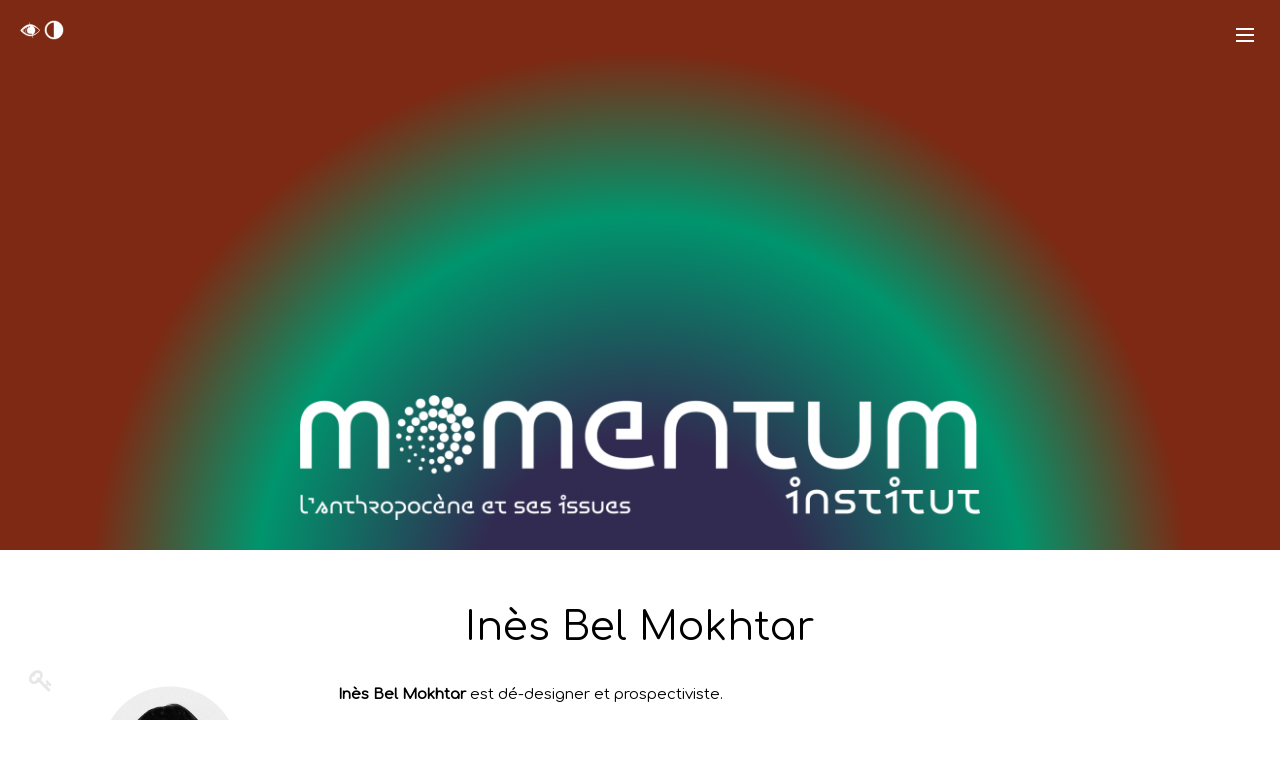

--- FILE ---
content_type: text/html; charset=UTF-8
request_url: https://institutmomentum.org/auteur/ines-bel-mokhtar
body_size: 6352
content:
<!DOCTYPE html>
	<html lang="fr" itemscope itemtype="http://schema.org/WebPage">
	<head>
		
		<meta charset="utf-8">

		<title>auteur - Inès Bel Mokhtar - Institut Momentum</title>
		<meta name="description" content="						Inès Bel Mokhtar						 est dé-designer et prospectiviste.&amp;amp;nbsp;


	Pré-doctorante au sein du groupe de recherches 			Territoires			 de l’ensadlab, le laboratoire de l’école des Arts décoratifs – PSL et chargée de recherches au sein de l'agence 			SOL architecture			. Sa thèse à la croisée du biorégionalisme et de la redirection écologique s'interroge sur le potentiel émancipateur de ce nouveau rapport territorial face aux oppressions systémiques des quartiers populaires de Saint-Denis (93). Elle est aussi co-fondatrice avec Juliette Clapson et Alexandra Lenartowicz du studio de dé-design 			terres à Terre			 travaillant en immersion pour la reconfiguration écologique des territoires.			&amp;amp;nbsp;Elle a étudié les arts plastiques à l'Université Paris 8 à Saint-Denis puis s'est formée à l'école Duperré en tant que styliste, avant d'intégrer l'Ecole nationale supérieure des arts décoratifs de Paris en design textile couleurs et matières dont elle est diplômée en juin 2022. Au cours de sa quatrième année dans cette école, elle a soutenu un mémoire de recherche intitulé&amp;amp;nbsp;							Les Mélancoliques du futur							, sous la direction de Stéphane Degoutin, artiste et chercheur.
">
		<meta name="robots" content="index, follow">

		<meta name="viewport" content="width=device-width, initial-scale=1">

		<meta property="og:title" content="auteur - Inès Bel Mokhtar - Institut Momentum">
		<meta property="og:type" content="website">

					<meta property="og:url" content="https://institutmomentum.org/auteur/ines-bel-mokhtar">
			<link rel="canonical" href="https://institutmomentum.org/auteur/ines-bel-mokhtar">
		
				
		<link rel="alternate" type="application/rss+xml" title="Institut Momentum RSS" href="https://institutmomentum.org/rss.xml">
		<meta property="og:description" content="						Inès Bel Mokhtar						 est dé-designer et prospectiviste.&amp;amp;nbsp;


	Pré-doctorante au sein du groupe de recherches 			Territoires			 de l’ensadlab, le laboratoire de l’école des Arts décoratifs – PSL et chargée de recherches au sein de l'agence 			SOL architecture			. Sa thèse à la croisée du biorégionalisme et de la redirection écologique s'interroge sur le potentiel émancipateur de ce nouveau rapport territorial face aux oppressions systémiques des quartiers populaires de Saint-Denis (93). Elle est aussi co-fondatrice avec Juliette Clapson et Alexandra Lenartowicz du studio de dé-design 			terres à Terre			 travaillant en immersion pour la reconfiguration écologique des territoires.			&amp;amp;nbsp;Elle a étudié les arts plastiques à l'Université Paris 8 à Saint-Denis puis s'est formée à l'école Duperré en tant que styliste, avant d'intégrer l'Ecole nationale supérieure des arts décoratifs de Paris en design textile couleurs et matières dont elle est diplômée en juin 2022. Au cours de sa quatrième année dans cette école, elle a soutenu un mémoire de recherche intitulé&amp;amp;nbsp;							Les Mélancoliques du futur							, sous la direction de Stéphane Degoutin, artiste et chercheur.
">
		<meta property="og:image" content="https://institutmomentum.org/media/resize/personnes/ines-bm-200x142.png?zoom=media/personnes/ines-bm-1518x1080.png&1735580991">
		<meta property="article:published_time" content="2022-08-08T18:48:58+0200">

		
		
		
				<link rel="stylesheet" href="/theme/institutmomentm/style.min.css?20220602">	
		
		<link rel="stylesheet" href="https://institutmomentum.org/theme/institutmomentm/icons.min.css">
		<link rel="shortcut icon" type="image/x-icon" href="/image_navigateur_2.svg">
				<script src="//ajax.googleapis.com/ajax/libs/jquery/3.3.1/jquery.min.js"></script>
		
				<script src="/api/lucide.init.min.js?20220602"></script>
		
		
		
		<script>
			
					


			// Variables
			id = "6";
			state = "active";
			title = "Inès Bel Mokhtar";
			permalink = "auteur";
			type = "page";
			tpl = "auteur";
			tag = "ines-bel-mokhtar";
			path = "/";
			theme = "institutmomentm";
			media_dir = "media";
			date_update = "2025-09-18 12:30:33";
			lang_alt = "en";			sitename = "Institut Momentum";			bt_login = true;			bt_edit = true;												
		</script>

	</head>
	<body>
	

<header id='headerPage' role='banner' class="no-print relative mod bg-home">
	
	<script defer data-domain="institutmomentum.org" src="https://plausible.io/js/script.js"></script>

	<div class='mod center absolute' id='div-accessibilite'>
		<nav role="navigation" aria-label="Accès rapide" class='inbl pbm' id='nav-acces-rapide'>
			<a href="#main" class="acces-rapide" title='accès rapide'>
				<svg xmlns="http://www.w3.org/2000/svg" xml:space="preserve" x="0" y="0" version="1.1" viewBox="0 0 50 50" class='svg-header'>
					<path d="m20.03 13.83 5.84 25.11" class="st0"/>
					<circle cx="25.99" cy="26.03" r="7.89"/>
					<path d="M48.42 24.57c.43.47.64 1.14.53 1.76-.04.31-.16.62-.34.87-.18.27-.4.45-.6.67-.81.84-1.62 1.67-2.48 2.46-1.7 1.6-3.48 3.11-5.4 4.47-1.91 1.36-3.96 2.58-6.18 3.48-2.21.91-4.59 1.49-7.03 1.62-1.21.09-2.45.02-3.66-.13s-2.41-.4-3.57-.74c-1.17-.33-2.31-.75-3.42-1.24a29.59 29.59 0 0 1-3.23-1.63c-2.09-1.19-4.05-2.59-5.9-4.11-.92-.76-1.81-1.56-2.68-2.39a42.41 42.41 0 0 1-2.51-2.63v-2c.76-.96 1.49-1.77 2.28-2.61.78-.83 1.6-1.62 2.43-2.4 1.68-1.55 3.46-3.01 5.4-4.28.97-.63 1.97-1.24 3.01-1.76 1.04-.53 2.12-1.02 3.24-1.41.55-.21 1.13-.37 1.7-.55.58-.15 1.15-.3 1.75-.4 1.18-.24 2.38-.37 3.59-.39 2.42-.02 4.83.39 7.04 1.18 2.22.8 4.25 1.93 6.13 3.21 1.88 1.29 3.61 2.72 5.24 4.23a66.9 66.9 0 0 1 4.66 4.72zm-.29.27c-3.03-3.15-6.69-5.73-10.61-7.45-.97-.44-1.98-.81-2.97-1.13-.5-.15-1-.31-1.51-.44l-1.51-.34c-2.02-.4-4.03-.5-6-.38-3.95.31-7.8 1.85-11.38 3.97a41.199 41.199 0 0 0-7.52 5.73c-.76.72-1.52 1.51-2.17 2.25v-2c.64.82 1.41 1.69 2.18 2.49.78.81 1.58 1.6 2.42 2.35 1.67 1.51 3.45 2.88 5.34 4.08 3.76 2.37 8.06 4.04 12.47 3.98 4.41-.01 8.83-1.54 12.79-3.84.49-.29.98-.6 1.47-.9l1.43-.97c.92-.69 1.84-1.39 2.7-2.16.87-.76 1.7-1.56 2.5-2.4.19-.21.41-.42.55-.63.15-.22.24-.48.27-.73.09-.56-.09-1.1-.45-1.48z"/>
					<path d="m15.88 16.1 5.15 22.13M7.74 21.12l2.73 11.74m1.16-14.41 4.13 17.73" class="st0"/>
					<path d="M24.95 14.1c.23-.01.46-.02.69-.02 6.6 0 11.95 5.35 11.95 11.95 0 5.09-3.19 9.45-7.68 11.16" class="st0"/>
					<path d="m23.02 5.81 9.24 39.65" class="st0"/>
				</svg>
			</a>
		</nav>

		<input type="checkbox" class='none' name="high-contrast" id="high-contrast">
		<label class='inline' for="high-contrast" title='Contraste élevé'>
			<svg xmlns="http://www.w3.org/2000/svg" xml:space="preserve" viewBox="0 0 50 50" class='svg-header'>
				<path d="M25 2.31C12.47 2.31 2.31 12.47 2.31 25S12.47 47.69 25 47.69c12.53 0 22.69-10.16 22.69-22.69S37.53 2.31 25 2.31zM25 44C14.51 44 6 35.49 6 25S14.51 6 25 6v38z"/>
			</svg>
		</label>
	</div>

	<nav role="navigation" class='tr center relative' aria-label="Menu de navigation">

		<button type="button" class="burger" aria-expanded="false" aria-controls="main-navigation">
			<span class="open">Menu</span>
			<span class="close none">Fermer</span>
		</button>

		<ul id='main-navigation' class="tr bg-home">
			<li class='mls'><a class='prl' href="http://institutmomentum.org/thematiques" class=''>Thématiques</a></li><li class='mls'><a class='prl' href="http://institutmomentum.org/publications" class=''>Publications</a></li><li class='mls'><a class='prl' href="https://institutmomentum.org/seminaires" class=''>Séminaires</a></li><li class='mls'><a class='prl' href="http://institutmomentum.org/agenda" class=''>Agenda</a></li><li class='mls'><a class='prl' href="http://institutmomentum.org/presse" class=''>Presse</a></li><li class='mls'><a class='prl' href="http://institutmomentum.org/manifeste" class=''>Manifeste</a></li><li class='mls'><a class='prl' href="http://institutmomentum.org/qui-sommes-nous" class=''>A propos</a></li><li class='mls'><a class='prl' href="http://institutmomentum.org/auteur" class=''>Le réseau</a></li><li class='mls'><a class='prl' href="http://institutmomentum.org/contact" class=''>Contact</a></li><li class='mls'><a class='prl' href="https://www.helloasso.com/associations/institut-momentum/formulaires/1" target='_blank' class=''>Faire un don</a></li><li class='mls'><a class='prl' href="https://www.helloasso.com/associations/institut-momentum/adhesions/adhesions-et-cotisations-a-l-institut-momentum/" target='_blank' class=''>Adhérer</a></li><li class='mls'><a class='prl' href="https://5c9ff4a0.sibforms.com/serve/[base64]" target='_blank' class=''>Lettre d'information</a></li><li class='mls'><a class='prl' href="https://institutmomentum.org/evenements-passes" class=''>Evénements passés</a></li>			<!-- Formulaire de recherche -->
			<li class='mls'>
				<form role="search" id="rechercher" class="fr w90" action="/recherche" method="post">

					<span id="input-recherche" class='white'>

						<!-- <label class='white' for="recherche">Rechercher sur le site</label> -->

						<span class='flex mts'>

							<input type="search" name="recherche" id="recherche" class='fl w80'>

							<button type="submit" class="fr pat w20" value="Rechercher" aria-label="Rechercher">
								<i class="fa fa-fw fa-search" aria-hidden="true"></i>
							</button>

						</span>

					</span>

				</form>
			</li>

		</ul>

	</nav>

	<div id='div-header' class="relative tc home" >
		<a href="https://institutmomentum.org/">
			<span id="logo" class="editable-media" data-class="absolute w100" data-width="700" style="max-width:700px;"><img src="https://institutmomentum.org/media/resize/momentum-logo-blanc-700x129.png?zoom=media/momentum-logo-blanc-1920x355.png&1684143744" style="max-width: 700px;" alt="" class=" absolute w100"></span>		</a>
	</div>

</header>
<main id="main" role="main" tabindex="-1" class="content tpl-auteur">
<style>
/* pour l-auteur seul */
nav {
	width: 100%;
	text-align: center;
}
/* fin pour l-auteur seul */

/* pour l-ensemble des auteurs */
.sidebar.h100 {
	left: 0;
	top: 0;
	bottom: 0;
}
/* Fin pour l-ensemble des auteurs */

/* RESPONSIVE big */
@media (max-width: 850px) {
	/* pour l-ensemble des auteurs */
	.sidebar.h100 {
		left: 10px;
		padding-left: 5px;
		padding-right: 5px;
	}

	.content article.w90 {
		margin-left: 4rem !important;
	}
	/* Fin pour l-ensemble des auteurs */
}
</style>

	<section class="mw1140p mod center mtm mbl">
		<h1 id='title' class='editable tc'>Inès Bel Mokhtar</h1><span id="img" class="editable-media" data-class="fl w20 rond" data-dir="personnes" data-width="200" style="max-width:200px;"><img src="https://institutmomentum.org/media/resize/personnes/ines-bm-200x142.png?zoom=media/personnes/ines-bm-1518x1080.png&1735580991" style="max-width: 200px;" alt="" class=" fl w20 rond"></span><div id='description' class='editable fr w80 pll'><div style="" class="tl">						<b style="font-size: 1.5rem;">Inès Bel Mokhtar</b>						<span style="font-size: 1.5rem;"> est dé-designer et prospectiviste.&nbsp;</span></div>
<div style="" class="tl"><span style="font-size: 1.5rem;"><br>
</span></div>
<div style="" class="tl">	<span style="font-size: 1.5rem;"><p class=""></p><p class="">Pré-doctorante au sein du groupe de recherches 	<span style="font-size: 1.5rem;">	</span>	<a href="https://www.ensadlab.fr/designs-territoires" target="_blank" style="font-size: 1.5rem; background-color: rgb(255, 255, 255);">Territoires</a>	<span style="font-size: 1.5rem;">	</span>	<span style="font-size: 1.5rem;"> de l’ensadlab, le laboratoire de l’école des Arts décoratifs – PSL et chargée de recherches au sein de l'agence </span>	<span style="font-size: 1.5rem;">	</span>	<a href="https://www.sol-architecture.com/" target="_blank" style="font-size: 1.5rem; background-color: rgb(255, 255, 255);">SOL architecture</a>	<span style="font-size: 1.5rem;">	</span>	<span style="font-size: 1.5rem;">. Sa thèse à la croisée du biorégionalisme et de la redirection écologique s'interroge sur le potentiel émancipateur de ce nouveau rapport territorial face aux oppressions systémiques des quartiers populaires de Saint-Denis (93). Elle est aussi co-fondatrice avec Juliette Clapson et Alexandra Lenartowicz du studio de dé-design </span>	<span style="font-size: 1.5rem;">	</span>	<a href="https://www.linkedin.com/company/studio-terres-%C3%A0-terre" target="_blank" style="font-size: 1.5rem; background-color: rgb(255, 255, 255);">terres à Terre</a>	<span style="font-size: 1.5rem;">	</span>	<span style="font-size: 1.5rem;"> travaillant en immersion pour la reconfiguration écologique des territoires.</span>	<span style="font-size: 1.5rem;">	</span>	<span style="font-size: 1.5rem; text-align: justify;">&nbsp;Elle a étudié les arts plastiques à l'Université Paris 8 à Saint-Denis puis s'est formée à l'école Duperré en tant que styliste, avant d'intégrer l'Ecole nationale supérieure des arts décoratifs de Paris en design textile couleurs et matières dont elle est diplômée en juin 2022. Au cours de sa quatrième année dans cette école, elle a soutenu un mémoire de recherche intitulé&nbsp;</span>	<span style="font-size: 1.5rem;">	</span>	<span style="font-size: 1.5rem; text-align: justify;">	</span>	<span style="font-size: 1.5rem;">	</span>	<i style="font-size: 1.5rem; text-align: justify;"><b>Les Mélancoliques du futur</b></i>	<span style="font-size: 1.5rem;">	</span>	<span style="font-size: 1.5rem; text-align: justify;">	</span>	<span style="font-size: 1.5rem;">	</span>	<span style="font-size: 1.5rem; text-align: justify;">, sous la direction de Stéphane Degoutin, artiste et chercheur.</span></p></span></div>
</div>
		<!-- affichage des articles  -->
		<h2 class='w100 mod tc block ptl'>Derniers articles</h2>
					<div class="w100 grid-3 mod mbm">
				
					<article class='article pam'>

						<div class='bg-creme pas'>
							<a href="https://institutmomentum.org/les-melancoliques-du-futur-le-cri-dune-generation" class='tdn'>
								<span class="img-article w100 mbm eco-psychologie-2 bg-eco-psychologie">
																			<img class='img-article img-article-hover center' src="/media/image-site.png?1662891434">
																	</span>

								<span class='color-noir'>Les mélancoliques du futur : le cri d'une génération</span>
								<div class='color'>Inès Bel Mokhtar</div>
								<!-- <div class='color-gris'><br />
<b>Warning</b>:  Undefined variable $date in <b>/home/clients/8ca2a5509f96ebe7ef3f652b8a67be67/sites/institutmomentum.org/theme/institutmomentm/tpl/auteur.php</b> on line <b>123</b><br />
<br />
<b>Warning</b>:  Trying to access array offset on value of type null in <b>/home/clients/8ca2a5509f96ebe7ef3f652b8a67be67/sites/institutmomentum.org/theme/institutmomentm/tpl/auteur.php</b> on line <b>123</b><br />
<br />
<b>Warning</b>:  Undefined variable $date in <b>/home/clients/8ca2a5509f96ebe7ef3f652b8a67be67/sites/institutmomentum.org/theme/institutmomentm/tpl/auteur.php</b> on line <b>123</b><br />
<br />
<b>Warning</b>:  Trying to access array offset on value of type null in <b>/home/clients/8ca2a5509f96ebe7ef3f652b8a67be67/sites/institutmomentum.org/theme/institutmomentm/tpl/auteur.php</b> on line <b>123</b><br />
<br />
<b>Warning</b>:  Undefined variable $date in <b>/home/clients/8ca2a5509f96ebe7ef3f652b8a67be67/sites/institutmomentum.org/theme/institutmomentm/tpl/auteur.php</b> on line <b>123</b><br />
<br />
<b>Warning</b>:  Trying to access array offset on value of type null in <b>/home/clients/8ca2a5509f96ebe7ef3f652b8a67be67/sites/institutmomentum.org/theme/institutmomentm/tpl/auteur.php</b> on line <b>123</b><br />
 janv  - Éco-Psychologie</div> -->
								<div class='color-gris'>10 juin 2022 - Éco-Psychologie</div>
							</a>
						</div>

					</article>
								</div>
				<nav role="navigation">
		<ul class="page unstyled inbl man pan">		
				</ul>
	</nav>
			</section>

		</main>
<footer role="contentinfo" class="ptl no-print bg-home">

	<section class="mw1140p mod center mtl">

		<div class='fl w40 mod' id='reseau-footer'>
			<p class='mod'><a  href=" " data-href="lien-adherer"  title="Aller vers la page pour s'inscrire à la newsletter" target="_blank" class='no-print mod pbl'>Adhérer</a></p>
			<p class='mod'><a  href="https://www.helloasso.com/associations/institut-momentum/formulaires/1" data-href="lien-don"  title="Aller vers la page pour réaliser des dons" target="_blank" class='no-print mod pbl'>Faire un don</a></p>
			<p class='mod'><a  href="https://5c9ff4a0.sibforms.com/serve/[base64]" data-href="lien-newsletter"  title="Aller vers la page d'adhésion" target="_blank" class='no-print mod pbl'>S’inscrire à la lettre d’information</a></p>
		</div>
		<div class='fr w60'>
			<div id='footer-texte-institut' class='editable'><p class="" style="text-align: justify; ">Fondé en mars 2011, l’Institut Momentum est un laboratoire d’idées sur les issues de la société́ industrielle et la décroissance solidaire en réponse au choc social de l’effondrement. L’Institut Momentum, qui  réunit des chercheurs, des journalistes, des ingénieurs et des acteurs associatifs, se consacre à répondre au défi de notre époque :   Comment organiser la transition vers un monde postcroissant, postfossile et modifié par le climat dans un contexte de changements abrupts ? Comment penser et agir les issues de l’Anthropocène ? Son point de départ se fonde sur une prise de conscience : nous vivons aujourd’hui la fin de la période de la plus grande abondance matérielle jamais connue au cours de l’histoire humaine, une abondance fondée sur des sources temporaires d’énergie concentrée et à bon marché qui a rendu possible tout le reste.</p><p class="" style="text-align: justify; ">Ce site a été éco-conçu de façon <i>responsive</i>&nbsp;afin de réduire sa consommation énergétique. Il est hébergé chez Infomaniak.<br>
<br>
<i class="fa" aria-hidden="true"><a href="https://mastodon.social/@institutmomentum@piaille.fr" target="_blank"></a></i>  <i class="fa" aria-hidden="true" style="background-color: initial;"><a href="https://www.youtube.com/@institutmomentum3856" target="_blank"></a></i>  <i class="fa" aria-hidden="true" style="background-color: initial;"><a href="https://www.linkedin.com/company/institut-momentum---sortir-de-l'anthropocene/?viewAsMember=true" target="_blank"></a></i></p></div><div id='footer-icons' class='editable inbl no-print'><br></div>		</div>

	</section>


	<section class="mw1140p center mod small">
		<div id='webmaster-gauche' class='editable fl'><p>Institut Momentum ©2022 - Mentions légales - Politique de confidentialité</p></div><div id='webmaster-droite' class='editable fr'><p class="">Conception site internet : <a href="https://www.translucide.net/">Translucide</a> x <a href="https://www.linkedin.com/in/in%C3%A8s-bel-mokhtar-148553108/">Inès Bel Mokhtar</a></p></div>	</section>

	<div class='fixed absolute none' id='back-to-the-top'>
		<a href="#headerPage" title='Retour en haut du site'><i class="fa" aria-hidden="true"></i></a>
	</div>

</footer>


<noscript>
	<style>
		/* Si pas de Javascript on affiche les contenus invisibles en attente d'animation */
		.animation { opacity: 1 !important; transform: translate3d(0, 0, 0) !important;	}
	</style>
</noscript>

<script>
// Apparition du bouton de retour en haut
$(function() {
	// ACTION SUR LES ONSCROLL
	$window = $(window);
	$window.on("scroll resize load", function ()
	{
		if($window.scrollTop() > 600) $('#back-to-the-top').removeClass("none");
		else $('#back-to-the-top').addClass("none");
	});
})
</script>


	<div class="responsive-overlay"></div>


	<script>console.log("0.018044948577881")</script>


	</body>
	</html>
	

--- FILE ---
content_type: text/css
request_url: https://institutmomentum.org/theme/institutmomentm/style.min.css?20220602
body_size: 7521
content:
@import url(//fonts.googleapis.com/css2?family=Comfortaa&display=swap);.content a,footer a{text-decoration:none}a,button,header #recherche{background-color:transparent}hr,input[type=search]{box-sizing:content-box}.clearfix::after,table{border-collapse:collapse}.left,header #logo img{margin-right:auto}.mod,.sr-only,svg:not(:root){overflow:hidden}.absolute,.responsive-nav .burger,.sr-only,.video:after{position:absolute}.bt.connect,.nowrap,.nw,.sr-only{white-space:nowrap}.slide-down,.slide-left,.slide-right,.slide-up{backface-visibility:hidden}header nav ul,ol.unstyled,ul.unstyled{list-style:none}.hidden,header nav>ul{visibility:hidden}.content a{color:#7d2913;transition:color .3s}.selected,.underline{text-decoration:underline!important}h1{color:#000;font-weight:lighter;font-size:4rem;margin:.67em 0}.bold,.bt.connect,b,h2,strong{font-weight:700}h2{color:#279071;font-size:3rem}h3{color:#00956d;font-size:1.8rem}.blockquote{margin-left:6rem;margin-bottom:2rem}.right,header #logo img{margin-left:auto}.color,footer{color:#7d2913}.color-gris{color:#999}.bg-home-article a,.color-vert{color:#00956d}.color-noir,body{color:#000}.bg-mrf,.bt a:hover,.color-blanche,header input{color:#fff}.bg-mrf{background-color:#7d2913}.bg-blanc,body,header #rechercher button,input{background-color:#fff}a .bg-mrf:hover,a.bg-mrf:hover{background-color:#fff;color:#7d2913;border:1px solid}.bg-blanc{color:#00956d}.bg-vert{background-color:#00956d;color:#fff}a .bg-vert:hover,a.bg-vert:hover{background-color:#00956DAA;border:1px solid}.bg-creme{background-color:#fbfaf6}.home,.home-1,.home-2,.home-3,.home-4{background:radial-gradient(circle,#312b51 0,#312b51 30%,#00956d 70%,#7d2913 100%)}.anthropocene-et-geopolitique{background:radial-gradient(circle,#16151d 0,#999 30%,#e7ebf6 70%,#464545 100%)}.anthropocene-et-geopolitique-1{background:radial-gradient(circle,#16151d 0,#999 61%,#e7ebf6 66%,#464545 100%)}.anthropocene-et-geopolitique-2{background:radial-gradient(circle,#16151d 0,#999 22%,#e7ebf6 52%,#464545 100%)}.anthropocene-et-geopolitique-3{background:radial-gradient(circle,#16151d 0,#999 32%,#e7ebf6 36%,#464545 100%)}.anthropocene-et-geopolitique-4{background:radial-gradient(circle,#16151d 0,#999 22%,#e7ebf6 33%,#464545 100%)}.effondrement{background:radial-gradient(circle,#b9c8dd 0,#39297e 30%,#616bc4 70%,#16151d 100%)}.effondrement-1{background:radial-gradient(circle,#b9c8dd 0,#39297e 16%,#616bc4 66%,#16151d 100%)}.effondrement-2{background:radial-gradient(circle,#b9c8dd 0,#39297e 56%,#616bc4 71%,#16151d 100%)}.effondrement-3{background:radial-gradient(circle,#b9c8dd 0,#39297e 16%,#616bc4 27%,#16151d 100%)}.effondrement-4{background:radial-gradient(circle,#b9c8dd 0,#39297e 25%,#616bc4 46%,#16151d 100%)}.decroissance{background:radial-gradient(circle,#00956d 0,#b9c8dd 30%,#616bc4 70%,#e7ebf6 100%)}.decroissance-1{background:radial-gradient(circle,#00956d 0,#b9c8dd 59%,#616bc4 83%,#e7ebf6 100%)}.decroissance-2{background:radial-gradient(circle,#00956d 0,#b9c8dd 29%,#616bc4 39%,#e7ebf6 100%)}.decroissance-3{background:radial-gradient(circle,#00956d 0,#b9c8dd 15%,#616bc4 29%,#e7ebf6 100%)}.decroissance-4{background:radial-gradient(circle,#00956d 0,#b9c8dd 39%,#616bc4 51%,#e7ebf6 100%)}.eco-psychologie{background:radial-gradient(circle,#aa7c4a 0,#39297e 30%,#616bc4 70%,#aa7c4a 100%)}.eco-psychologie-1{background:radial-gradient(circle,#aa7c4a 0,#39297e 33%,#616bc4 39%,#aa7c4a 100%)}.eco-psychologie-2{background:radial-gradient(circle,#aa7c4a 0,#39297e 17%,#616bc4 32%,#aa7c4a 100%)}.eco-psychologie-3{background:radial-gradient(circle,#aa7c4a 0,#39297e 55%,#616bc4 85%,#aa7c4a 100%)}.eco-psychologie-4{background:radial-gradient(circle,#aa7c4a 0,#39297e 21%,#616bc4 53%,#aa7c4a 100%)}.energie{background:radial-gradient(circle,#616bc4 0,#d1a528 30%,#b9c8dd 70%,#c66d09 100%)}.energie-1{background:radial-gradient(circle,#616bc4 0,#d1a528 51%,#b9c8dd 58%,#c66d09 100%)}.energie-2{background:radial-gradient(circle,#616bc4 0,#d1a528 16%,#b9c8dd 30%,#c66d09 100%)}.energie-3{background:radial-gradient(circle,#616bc4 0,#d1a528 17%,#b9c8dd 39%,#c66d09 100%)}.energie-4{background:radial-gradient(circle,#616bc4 0,#d1a528 45%,#b9c8dd 84%,#c66d09 100%)}.systemes-alimentaires{background:radial-gradient(circle,#d1a528 0,#c66d09 30%,#d1a528 70%,#e7dfca 100%)}.systemes-alimentaires-1{background:radial-gradient(circle,#d1a528 0,#c66d09 50%,#d1a528 61%,#e7dfca 100%)}.systemes-alimentaires-2{background:radial-gradient(circle,#d1a528 0,#c66d09 16%,#d1a528 29%,#e7dfca 100%)}.systemes-alimentaires-3{background:radial-gradient(circle,#d1a528 0,#c66d09 56%,#d1a528 89%,#e7dfca 100%)}.systemes-alimentaires-4{background:radial-gradient(circle,#d1a528 0,#c66d09 46%,#d1a528 64%,#e7dfca 100%)}.economie{background:radial-gradient(circle,#8b3939 0,#7d2913 30%,#e23131 70%,#7d2913 100%)}.economie-1{background:radial-gradient(circle,#8b3939 0,#7d2913 33%,#e23131 42%,#7d2913 100%)}.economie-2{background:radial-gradient(circle,#8b3939 0,#7d2913 54%,#e23131 83%,#7d2913 100%)}.economie-3{background:radial-gradient(circle,#8b3939 0,#7d2913 25%,#e23131 33%,#7d2913 100%)}.economie-4{background:radial-gradient(circle,#8b3939 0,#7d2913 31%,#e23131 45%,#7d2913 100%)}.bioregions{background:radial-gradient(circle,#00956d 0,#d1a528 30%,#c66d09 70%,#a89314 100%)}.bioregions-1{background:radial-gradient(circle,#00956d 0,#d1a528 18%,#c66d09 49%,#a89314 100%)}.bioregions-2{background:radial-gradient(circle,#00956d 0,#d1a528 17%,#c66d09 25%,#a89314 100%)}.bioregions-3{background:radial-gradient(circle,#00956d 0,#d1a528 16%,#c66d09 71%,#a89314 100%)}.bioregions-4{background:radial-gradient(circle,#00956d 0,#d1a528 51%,#c66d09 67%,#a89314 100%)}.bg-economie,.bg-home{background-color:#7d2913}.bg-anthropocene-et-geopolitique a,.bg-anthropocene-et-geopolitique svg,.bg-bioregions a,.bg-bioregions svg,.bg-eco-psychologie a,.bg-eco-psychologie svg,.bg-economie a,.bg-economie svg,.bg-effondrement a,.bg-effondrement svg,.bg-energie a,.bg-energie svg,.bg-home a,.bg-home svg{color:#fff;fill:#FFF;stroke:#FFF}.bg-anthropocene-et-geopolitique{background-color:#464545}.bg-effondrement{background-color:#16151d}.bg-decroissance{background-color:#e7ebf6}.bg-decroissance a,.bg-decroissance svg{color:#616bc4;fill:#616BC4;stroke:#616BC4}.bg-eco-psychologie{background-color:#aa7c4a}.bg-energie{background-color:#c66d09}.bg-systemes-alimentaires{background-color:#e7dfca}.bg-systemes-alimentaires a,.bg-systemes-alimentaires svg{color:#c66d09;fill:#C66D09;stroke:#C66D09}.bg-bioregions{background-color:#a89314}.bg-anthropocene-et-geopolitique-article a{color:#464545}.bg-effondrement-article a{color:#39297e}.bg-lowtec-articleh a{color:#616bc4}.bg-eco-psychologie-article a{color:#aa7c4a}.bg-energie-article a{color:#d1a528}.bg-systemes-alimentaires-article a{color:#c66d09}.bg-economie-article a{color:#e23131}.bg-bioregions-article a{color:#a89314}header .home{background:radial-gradient(circle 55rem at 50% 110%,#312b51 0,#312b51 30%,#00956d 70%,#7d2913 100%)}header .anthropocene-et-geopolitique{background:radial-gradient(circle 55rem at 50% 110%,#16151d 0,#999 30%,#e7ebf6 70%,#464545 100%)}header .effondrement{background:radial-gradient(circle 55rem at 50% 110%,#b9c8dd 0,#39297e 30%,#616bc4 70%,#16151d 100%)}header .decroissance{background:radial-gradient(circle 55rem at 50% 110%,#00956d 0,#b9c8dd 30%,#616bc4 70%,#e7ebf6 100%)}header .eco-psychologie{background:radial-gradient(circle 55rem at 50% 110%,#aa7c4a 0,#39297e 30%,#616bc4 70%,#aa7c4a 100%)}header .energie{background:radial-gradient(circle 55rem at 50% 110%,#616bc4 0,#d1a528 30%,#b9c8dd 70%,#c66d09 100%)}header .systemes-alimentaires{background:radial-gradient(circle 55rem at 50% 110%,#d1a528 0,#c66d09 30%,#d1a528 70%,#e7dfca 100%)}header .economie{background:radial-gradient(circle 55rem at 50% 110%,#8b3939 0,#7d2913 30%,#e23131 70%,#7d2913 100%)}header .bioregions{background:radial-gradient(circle 55rem at 50% 110%,#00956d 0,#d1a528 30%,#c66d09 70%,#a89314 100%)}header nav.relative{margin-top:6rem;margin-bottom:7rem}header #div-accessibilite{left:2rem;top:2rem;z-index:1}header #div-accessibilite svg{width:2rem}header #div-header{width:100%;height:51rem;margin-top:-3rem;z-index:0}.lucide header #div-header a{position:absolute;bottom:5rem}header .mw1140p{z-index:1}header #logo img{left:0;right:0;padding-left:1rem;padding-right:1rem;bottom:3rem}header #recherche{border-radius:1rem 0 0 1rem}header #input-recherche>span{border-radius:1rem}header #rechercher button{border-radius:0 1rem 1rem 0}.mbs,footer #reseau-footer p{margin-bottom:1rem}footer a{color:#7d2913!important}footer .fa{font-size:2.8rem;padding:1rem;border-radius:50%;border:1px solid}footer.bg-home{background:linear-gradient(180deg,#00956d 0,#fff 100%)}footer.bg-anthropocene-et-geopolitique{background:linear-gradient(180deg,#464545 0,#fff 100%)}footer.bg-effondrement{background:linear-gradient(180deg,#39297e 0,#fff 100%)}footer.bg-decroissance{background:linear-gradient(180deg,#616bc4 0,#fff 100%)}footer.bg-eco-psychologie{background:linear-gradient(180deg,#aa7c4a 0,#fff 100%)}footer.bg-energie{background:linear-gradient(180deg,#d1a528 0,#fff 100%)}footer.bg-systemes-alimentaires{background:linear-gradient(180deg,#c66d09 0,#fff 100%)}footer.bg-economie{background:linear-gradient(180deg,#e23131 0,#fff 100%)}footer.bg-bioregions{background:linear-gradient(180deg,#a89314 0,#fff 100%)}#back-to-the-top{bottom:3rem;right:1rem}#back-to-the-top .fa{color:#7d2913;border:none}.img-article{height:15rem!important;display:block}#contact input[name=reponse],.editable-hidden,.lucide header nav .burger,.module>li:last-child,.none,[hidden],template{display:none}.img-article-hover{opacity:0;transition:opacity .3s}.img-article-hover:hover{opacity:1;transition:opacity .3s}.rond{border-radius:50%}.toolbox .fa{font-size:1.5rem}html{font-family:sans-serif;-ms-text-size-adjust:100%;-webkit-text-size-adjust:100%;font-size:62.5%;font-size:calc(1em * .625);scroll-behavior:smooth}body{margin:0;box-sizing:border-box;font-family:Comfortaa,Arial,sans-serif;line-height:1.5;font-size:1.5rem}*{box-sizing:inherit}.video iframe,article,aside,details,figcaption,figure,footer,header,hgroup,main,menu,nav,section,summary{display:block}a:active,a:focus,a:hover,header #logo:hover{opacity:.6}small{font-size:80%}sub,sup{font-size:75%;line-height:0;position:relative;vertical-align:baseline}sup{top:-.5em}sub{bottom:-.25em}img{border:0;vertical-align:middle}figure{margin:1em 40px}blockquote,figure{margin-left:0;margin-right:0}hr{height:0}button,input,optgroup,select,textarea{font:inherit;margin:0;color:#3a3a3a}input:focus,textarea:focus{border:1px solid #000}header input:focus{border:1px solid #fff}button,select{text-transform:none}button,html input[type=button],input[type=reset],input[type=submit]{-webkit-appearance:button;cursor:pointer}.disabled,button[disabled],html input[disabled]{background-color:buttonface!important;color:graytext;box-shadow:none;cursor:default}button::-moz-focus-inner,input::-moz-focus-inner{border:0;padding:0}input{line-height:normal;border:1px solid #a9a9a9;padding:.4em .5rem .5rem}input[type=checkbox],input[type=radio]{box-sizing:border-box;padding:0}input[type=number]::-webkit-inner-spin-button,input[type=number]::-webkit-outer-spin-button{height:auto}input[type=search]{-webkit-appearance:textfield}input[type=search]::-webkit-search-cancel-button,input[type=search]::-webkit-search-decoration{-webkit-appearance:none}table{border-spacing:0}.pan,td,th{padding:0}ol,ul{padding-left:2em}.p-like,blockquote,caption,details,dl,figure,label,ol,p,pre,td,textarea,th,ul{margin-top:0;margin-bottom:0;line-height:1.5}p{margin-bottom:2em}.italic,address,cite,em,i,var{font-style:italic}.smaller{font-size:.6em!important}.small{font-size:.8em!important}.medium{font-size:1em!important}.big{font-size:1.2em!important}.bigger{font-size:1.5em!important}.biggest{font-size:2em!important}.mega{font-size:4em!important}.up{text-transform:uppercase}.lighter{font-weight:lighter}.normal{font-weight:400}.white{color:#fff!important}.black{color:#000!important}.grey{color:grey!important}.green,.yes{color:#3e9c30!important}.orange{color:orange!important}.no,.red{color:#9f2d2d!important}.checked{color:#1ba238!important;opacity:1!important}.o50{opacity:.5}.o80{opacity:.8}.ho1:hover,.video:hover:after{opacity:1}.r90{transform:rotate(90deg)}.r180{transform:rotate(180deg)}.r270{transform:rotate(270deg)}.nor{background-repeat:no-repeat!important}.cover{background-size:cover!important;background-repeat:no-repeat;background-position:top center}.vat{vertical-align:top!important}.vam{vertical-align:middle!important}.vab{vertical-align:bottom!important}.vabl{vertical-align:baseline!important}.vatt{vertical-align:text-top!important}.short{text-overflow:ellipsis}.jcc{justify-content:center}.jic{justify-items:center}.aic{align-items:center}.asc{align-self:center}.clear{clear:both}.clearfix::after{content:"";display:table;clear:both}.auto{margin:auto}.center{margin-left:auto!important;margin-right:auto!important}.block,img.center{display:block!important}.tl{text-align:left!important}.tr{text-align:right!important}.tc{text-align:center!important}.tj{text-align:justify}.bt,.wrapper,button,figure.center,header nav>ul{text-align:center}.fl{float:left}.fr{float:right}.mrs,figure.fl,img.fl{margin-right:1rem}.mls,figure.fr,img.fr{margin-left:1rem}.mbt,figure.fl,figure.fr,img.fl,img.fr{margin-bottom:.5rem}article img{max-width:100%;height:auto}figure img{display:inline-block!important}.highlight{background-color:grey;padding:2rem}.inbl{display:inline-block;vertical-align:top}.inline{display:inline!important}.bt,.bt.connect:before,.content .bt,.video,.wrapper,button,header nav ul,label{display:inline-block}.visible{visibility:visible!important}.sr-only{width:1px;height:1px;padding:0;margin:-1px;clip:rect(0,0,0,0);border:0}.fixed{position:fixed}.fa-ul>li,.relative,.video,.wrapper{position:relative}.bn,form{border:none}.bt,button,input,label,select{vertical-align:middle;font-family:inherit;font-size:inherit}label{vertical-align:middle;cursor:pointer}legend{border:0;white-space:normal}textarea{overflow:auto;padding:.4em;min-height:5em;vertical-align:top;font-family:inherit;font-size:inherit;resize:vertical}select{-webkit-appearance:menulist-button}input[type=search]::-webkit-search-cancel-button,input[type=search]::-webkit-search-decoration,input[type=search]::-webkit-search-results-button,input[type=search]::-webkit-search-results-decoration{display:none}::-webkit-input-placeholder{color:#777}input:-moz-placeholder,textarea:-moz-placeholder{color:#777}button.unstyled,input[type=button].unstyled,input[type=reset].unstyled,input[type=submit].unstyled{padding:0;border:none;line-height:1;text-align:left;background:0 0;border-radius:0;box-shadow:none;-webkit-appearance:none;-moz-appearance:none;appearance:none}button.unstyled:focus,input[type=button].unstyled:focus,input[type=reset].unstyled:focus,input[type=submit].unstyled:focus{box-shadow:none;outline:0}.pointer{cursor:pointer!important}.tdn,.tdn a,.tdn:hover{text-decoration:none!important}.bt,.bt.connect,button,header nav a{text-decoration:none}.video:after{content:'\f144';font-family:FontAwesome;font-size:6rem;left:50%;top:50%;transform:translate(-50%,-50%);color:red;opacity:.8;transition:1.5s}.video.play:after{content:''}.bt,button{font-size:1.6rem;padding:1rem;height:auto!important;border-radius:1rem;border:1px solid transparent;overflow:hidden;transition:.3s}.bt:focus,button:focus,input[type=button]:focus{-webkit-tap-highlight-color:transparent;-webkit-user-select:none;-moz-user-select:none;-ms-user-select:none;user-select:none}.bt:hover,button:hover{text-decoration:none;box-shadow:none;opacity:.8}#bt-print{font-size:2.5rem}nav .bt{width:auto!important}.content .bt{width:21rem}.bt.connect{font-family:arial;font-size:12px;color:#fff;text-align:left;padding:8px;margin:0 0 5px;width:100%}.bt.connect:before{font-family:FontAwesome;font-size:15px;text-align:center;vertical-align:bottom;margin-right:10px;padding-right:8px;width:8%;border-right:1px solid rgba(0,0,0,.2)}.bt.connect.nohover:active,.bt.connect.nohover:hover{box-shadow:none!important}.bt.connect.internal:before{content:"\e838"}.bt.fixed{display:none;position:fixed;z-index:999;width:auto;left:20px;bottom:20px;margin:0;padding:.2rem 1rem;border-radius:30px;opacity:.6;text-shadow:none}.bt.fixed.top{right:20px;left:inherit}.bt.add,.bt.edit,.bt.top{height:38px!important;padding:.5rem}.bt.fixed.edit{transition:right .1s;opacity:.2;left:20px;right:initial}.bt.fixed.add{margin-bottom:10px;transition:bottom .3s,right .1s,opacity .3s;z-index:998}.bt.fixed.construction{left:70px;right:initial;opacity:.6;display:block;padding-left:.5rem;border-radius:8px}.bt.fixed:hover{opacity:1!important}.wrapper{color:rgba(0,0,0,.3);vertical-align:text-bottom;top:2px;width:22px;margin-left:-28px}#error,.error{border-radius:5px;border:1px solid #cd0a0a;background:#fef1ec;color:#9f2d2d;z-index:1000}#light,#popin,.light{border-radius:5px;border:1px solid #fcefa1;background:#fbf9ee;color:#363636;z-index:1000}@media (min-width:480px){.medium-hidden{display:none!important}.flex{display:flex}.grid{display:-ms-grid;display:grid;grid-auto-flow:column;grid-auto-columns:1fr}[class*=" grid-"],[class^=grid-]{display:-ms-grid;display:grid;grid-auto-flow:dense}.grid.space,[class*=" grid-"].space,[class^=grid-].space{grid-gap:1rem}.grid.space-l,[class*=" grid-"].space-l,[class^=grid-].space-l{grid-gap:2rem}.grid.space-xl,[class*=" grid-"].space-xl,[class^=grid-].space-xl{grid-gap:4rem}}[class*=grid-2]{-ms-grid-columns:(1fr)[2];grid-template-columns:repeat(2,1fr)}[class*=grid-3]{-ms-grid-columns:(1fr)[3];grid-template-columns:repeat(3,1fr)}[class*=grid-4]{-ms-grid-columns:(1fr)[4];grid-template-columns:repeat(4,1fr)}.w10{width:10%}.w20{width:20%}.w25{width:25%}.w30{width:30%}.w33{width:33.3333%}.w40{width:40%}.w50{width:50%}.w60{width:60%}.w66{width:66.6666%}.w70{width:70%}.w75{width:75%}.w80{width:80%}.w90{width:90%}.w100{width:100%}.w50p{width:50px}.w100p{width:100px}.w150p{width:150px}.w200p{width:200px}.w300p{width:300px}.mw320p{max-width:320px}.mw960p{max-width:960px}.mw1140p{max-width:1140px}.wauto{width:auto}.man{margin:0}.mat{margin:.5rem}.mas{margin:1rem}.mam{margin:2rem}.mal{margin:4rem}.mtn{margin-top:0}.mtt{margin-top:.5rem}.mts{margin-top:1rem}.mtm{margin-top:2rem}.mtl{margin-top:4rem}.mrn{margin-right:0}.mrt{margin-right:.5rem}.mrm{margin-right:2rem}.mrl{margin-right:4rem}.mbn{margin-bottom:0}.mbm{margin-bottom:2rem}.mbl{margin-bottom:4rem}.mln{margin-left:0}.mlt{margin-left:.5rem}.mlm{margin-left:2rem}.mll{margin-left:4rem}.pat{padding:.5rem}.pas{padding:1rem}.pam{padding:2rem}.pal{padding:4rem}.ptn{padding-top:0}.ptt{padding-top:.5rem}.pts{padding-top:1rem}.ptm{padding-top:2rem}.ptl{padding-top:4rem}.prn{padding-right:0}.prt{padding-right:.5rem}.prs{padding-right:1rem}.prm{padding-right:2rem}.prl{padding-right:4rem}.pbn{padding-bottom:0}.pbt{padding-bottom:.5rem}.pbs{padding-bottom:1rem}.pbm{padding-bottom:2rem}.pbl{padding-bottom:4rem}.pbp{padding-bottom:4.9rem}.pln{padding-left:0}.plt{padding-left:.5rem}.pls{padding-left:1rem}.plm{padding-left:2rem}.pll{padding-left:4rem}.progress{position:absolute;top:0;left:0;max-width:100%;min-height:4px;z-index:10;opacity:.8;transition:.3s}.layer,body .ui-tooltip{background-color:#fbfbfb;border:0;border-top:1px solid #ccc;border-radius:4px}.layer:after,.layer:before,.ui-tooltip:after,.ui-tooltip:before{content:"";position:absolute;top:-20px;left:2rem;height:0;width:0;border:10px solid transparent;border-bottom-color:rgba(190,190,190,.6)}.layer:after,.ui-tooltip:after{top:-18px;border-bottom-color:#fff}.animation{transition:1s ease-out .2s}.t5{transition:.5s!important}.fade-in{opacity:0;transition-delay:.5s}.slide-up{opacity:0;transform:translate3d(0,100px,0);transition-duration:1s!important}.slide-down{opacity:0;transform:translate3d(0,-100px,0)}.slide-left{opacity:0;transform:translate3d(-100px,0,0)}.slide-right{opacity:0;transform:translate3d(100px,0,0)}.fire{opacity:1!important;transform:translate3d(0,0,0)!important}header #nav-acces-rapide{width:min-content}header #logo{transition:opacity .5s}header nav ul{padding:0}header nav li{margin:0 .5rem}header nav .burger{position:absolute;overflow:hidden;float:right;top:-4rem;right:1rem;margin:0 1rem;padding:0;width:30px;height:30px!important;font-size:0;text-indent:-9999px;appearance:none;box-shadow:none;border-radius:3px;border:none;cursor:pointer;transition:background .3s;background-color:#7d2913;display:block;z-index:12}.burger span{position:absolute;top:14px;left:6px;right:6px;height:2px;background:#fff;transition:background .3s}.burger span::after,.burger span::before{position:absolute;display:block;left:0;width:100%;height:2px;background-color:#fff;content:"";transition-duration:.3s,.3s;transition-delay:0.3s,0s}.burger span::before{top:-6px;transition-property:top,transform}.burger span::after{bottom:-6px;transition-property:bottom,transform}.burger.active{background-color:#cb0032}.burger.active span{background:0 0}.burger.active span::before{top:0;transform:rotate(45deg)}.burger.active span::after{bottom:0;transform:rotate(-45deg)}.burger.active span::after,.burger.active span::before{transition-delay:0s,0.3s}@media (max-width:640px){.no-small-screen,.noss{display:none!important}.small-screen{display:block}}@media (min-width:1280px){.no-large-screen{display:none}}@media (max-width:1140px){section{padding-left:.5rem;padding-right:.5rem}}.lucide header nav>ul{visibility:visible;width:100%;margin-top:-4rem;padding-top:1rem}.lucide header nav #main-navigation li{float:right!important;padding-right:2rem}.lucide header #add-nav{top:10rem!important}header nav>ul{background-color:#fff;display:block;position:absolute!important;right:4.5rem;top:1rem;overflow-y:auto;-webkit-overflow-scrolling:touch;width:18rem;margin:0;padding-top:.5rem;z-index:10;transition:display .3s}header nav li{float:none!important;padding:0;margin-left:0!important;border-radius:5px;transition:background .3s}header nav li a{display:block;padding:.5rem!important}.responsive-nav header{position:inherit}.responsive-nav header nav ul{visibility:visible;transform:translateX(0);-webkit-transform:translateX(0)}header{height:55rem}@media (max-width:850px){header nav ul{height:25rem}#add-nav,.dragger{display:none!important}}@media (max-width:480px){.w10,.w20,.w25,.w30,.w33,.w40,.w50,.w60,.w66,.w70,.w75,.w80,.w90{width:auto;float:none}.pll,.plm{padding-left:0}.prl,.prm{padding-right:0}.mrl{margin-right:0}.mll{margin-left:0}.tl,.tr{text-align:center!important}article{padding-left:.5rem!important;padding-right:.5rem!important}.editable img.fl,.editable img.fr{float:none;display:block;margin:0 auto .5rem}.editable img{max-width:100%;height:auto}header{height:33rem}header #div-header{height:35rem;margin-top:-8rem}header #logo img{bottom:12rem}header #input-recherche>span{display:flex;justify-content:center;margin-bottom:2rem}header #recherche{width:70%}}@media (min-width:321px) and (max-width:640px){.mw960p{width:auto;float:none}}@media (max-width:320px){.mod{float:none!important;clear:none!important;width:auto!important;margin-left:0!important;margin-right:0!important;border:0}.w300p{width:auto;float:none}td,th{display:block;width:auto;text-align:left}}@media print{*{background:0 0!important;box-shadow:none!important;text-shadow:none!important}body{width:auto;margin:auto;font-size:12pt}.h1-like,.h2-like,.h3-like,.h4-like,.h5-like,.h6-like,.p-like,blockquote,h1,h2,h3,h4,h5,h6,ol,p,ul{color:#000;margin:auto}.print{display:block}.no-print{display:none}.p-like,blockquote,p{orphans:3;widows:3}blockquote,ol,ul{page-break-inside:avoid}.h1-like,.h2-like,.h3-like,caption,h1,h2,h3{page-break-after:avoid}a{color:#000}a[href^="#"]::after,a[href^="javascript:"]::after{content:""}article,article .w90,aside,footer section>div{width:100%!important}aside{margin-top:4rem}}.fa{display:inline-block;font:14px/1 FontAwesome;font-size:inherit;text-rendering:auto;-webkit-font-smoothing:antialiased;-moz-osx-font-smoothing:grayscale}.fa-fw{width:1.28571429em;text-align:center}.fa-spin{animation:2s linear infinite fa-spin}.fa-ul{padding-left:0;list-style-type:none}.fa-li{position:relative;left:inherit;top:inherit;width:inherit;float:none}@keyframes fa-spin{0%{-webkit-transform:rotate(0);transform:rotate(0)}100%{-webkit-transform:rotate(359deg);transform:rotate(359deg)}}.fa-music:before{content:'\e800'}.fa-search:before{content:'\e801'}.fa-mail:before{content:'\e802'}.fa-star:before{content:'\e803'}.fa-user:before{content:'\e804'}.fa-users:before{content:'\e805'}.fa-video:before{content:'\e806'}.fa-picture:before{content:'\e807'}.fa-camera:before{content:'\e808'}.fa-th-large:before{content:'\e809'}.fa-ok:before{content:'\e80a'}.fa-cancel:before{content:'\e80b'}.fa-plus:before{content:'\e80c'}.fa-info-circled:before{content:'\e80d'}.fa-home:before{content:'\e80e'}.fa-link:before{content:'\e80f'}.fa-attach:before{content:'\e810'}.fa-lock-open:before{content:'\e811'}.fa-eye:before{content:'\e812'}.fa-eye-off:before{content:'\e813'}.fa-tag:before{content:'\e814'}.fa-flag:before{content:'\e815'}.fa-upload:before{content:'\e816'}.fa-pencil:before{content:'\e817'}.fa-print:before{content:'\e818'}.fa-bell:before{content:'\e819'}.fa-attention:before{content:'\e81a'}.fa-logout:before{content:'\e81b'}.fa-location:before{content:'\e81c'}.fa-doc:before{content:'\e81d'}.fa-phone:before{content:'\e81e'}.fa-cog:before{content:'\e81f'}.fa-basket:before{content:'\e820'}.fa-volume-off:before{content:'\e821'}.fa-volume-up:before{content:'\e822'}.fa-clock:before{content:'\e823'}.fa-resize-full:before{content:'\e824'}.fa-resize-small:before{content:'\e825'}.fa-resize-vertical:before{content:'\e826'}.fa-resize-horizontal:before{content:'\e827'}.fa-up-open:before{content:'\e828'}.fa-up-big:before{content:'\e829'}.fa-lock:before{content:'\e82a'}.fa-arrows-cw:before{content:'\e82c'}.fa-globe:before{content:'\e82d'}.fa-bold:before{content:'\e82e'}.fa-italic:before{content:'\e82f'}.fa-align-left:before{content:'\e830'}.fa-align-center:before{content:'\e831'}.fa-align-right:before{content:'\e832'}.fa-align-justify:before{content:'\e833'}.fa-list:before{content:'\e834'}.fa-chart-bar:before{content:'\e835'}.fa-credit-card:before{content:'\e836'}.fa-floppy:before{content:'\e837'}.fa-key:before{content:'\e838'}.fa-login:before{content:'\e839'}.fa-move:before{content:'\f047'}.fa-link-ext:before{content:'\f08e'}.fa-twitter:before{content:'\f099'}.fa-facebook:before{content:'\f09a'}.fa-rss:before{content:'\f09e'}.fa-menu:before{content:'\f0c9'}.fa-underline:before{content:'\f0cd'}.fa-money:before{content:'\f0d6'}.fa-mail-alt:before{content:'\f0e0'}.fa-linkedin:before{content:'\f0e1'}.fa-doc-text:before{content:'\f0f6'}.fa-angle-double-up:before{content:'\f102'}.fa-quote-left:before{content:'\f10d'}.fa-quote-right:before{content:'\f10e'}.fa-folder-empty:before{content:'\f114'}.fa-code:before{content:'\f121'}.fa-help:before{content:'\f128'}.fa-superscript:before{content:'\f12b'}.fa-calendar-empty:before{content:'\f133'}.fa-play-circled:before{content:'\f144'}.fa-doc-inv:before{content:'\f15b'}.fa-youtube:before{content:'\f167'}.fa-instagram:before{content:'\f16d'}.fa-up:before{content:'\f176'}.fa-skype:before{content:'\f17e'}.fa-language:before{content:'\f1ab'}.fa-file-pdf:before{content:'\f1c1'}.fa-file-word:before{content:'\f1c2'}.fa-file-excel:before{content:'\f1c3'}.fa-file-powerpoint:before{content:'\f1c4'}.fa-file-image:before{content:'\f1c5'}.fa-file-archive:before{content:'\f1c6'}.fa-file-audio:before{content:'\f1c7'}.fa-file-video:before{content:'\f1c8'}.fa-file-code:before{content:'\f1c9'}.fa-circle-notch:before{content:'\f1ce'}.fa-paper-plane-empty:before{content:'\f1d9'}.fa-header:before{content:'\f1dc'}.fa-paragraph:before{content:'\f1dd'}.fa-share:before{content:'\f1e0'}.fa-paypal:before{content:'\f1ed'}.fa-trash:before{content:'\f1f8'}.fa-pinterest:before{content:'\f231'}.fa-user-plus:before{content:'\f234'}.fa-shopping-basket:before{content:'\f291'}.fa-hashtag:before{content:'\f292'}.fa-question-circle-o:before{content:'\f29c'}.fa-user-circle:before{content:'\f2bd'}.fa-snowflake-o:before{content:'\f2dc'}.fa-twitter-squared:before{content:'\f304'}.fa-facebook-squared:before{content:'\f308'}.hc *,.hc ::after,.hc ::before{border-image:none!important;text-shadow:none!important}.hc path,.hc polygon,.hc svg,.hc svg *{fill:currentColor}.hc form button,.hc input,.hc select,.hc textarea{border-width:1px!important;border-style:solid!important}.hc ::first-letter{color:inherit!important}.hc input[type=range]{border:0!important}.hc input[type=range]::-webkit-slider-thumb{margin-top:-.25em}@supports (-ms-ime-align:auto){.hc input[type=range]::-webkit-slider-thumb{margin-top:0}}.hc input[type=range]::-webkit-slider-runnable-track{height:.313em;background:#fff!important}.hc,.hc *{background-color:#343643!important;color:#fff!important}.hc header #div-header{background:radial-gradient(circle 60rem at 50% 110%,#343643 0,#fff 30%,#343643 70%,#fff 100%)!important}.hc footer{background:#343643!important;border-top:2px solid #fff}.hc,.hc *,.hc ::after,.hc ::before{border-color:#fff!important}.hc input,.hc select,.hc textarea{border-color:#f9fcff!important;color:inherit!important}.hc ::-webkit-input-placeholder{color:#fff!important}.hc ::-moz-placeholder{color:#fff!important;opacity:1!important}.hc :-ms-input-placeholder{color:#fff!important}.hc :-moz-placeholder{color:#fff!important;opacity:1!important}.hc ::-webkit-datetime-edit-text{color:#fff!important}.hc ::-webkit-datetime-edit-month-field{color:#fff!important}.hc ::-webkit-datetime-edit-day-field{color:#fff!important}.hc ::-webkit-datetime-edit-year-field{color:#fff!important}.hc ::-webkit-calendar-picker-indicator{background:#343643!important}.hc input[type=range]::-moz-range-track{background:#fff!important}.hc input[type=range]::-moz-range-thumb{background:#000!important;border:.15em solid #fff!important}.hc input[type=range]::-ms-fill-lower{background:#fff!important}.hc input[type=range]::-ms-fill-upper{background:#fff!important}.hc input[type=range]:focus::-ms-fill-lower{background:#fff!important}.hc input[type=range]:focus::-ms-fill-upper{background:#fff!important}.hc input[type=range]::-ms-thumb{background:#000!important;border:.15em solid #fff!important}

--- FILE ---
content_type: text/css
request_url: https://institutmomentum.org/theme/institutmomentm/icons.min.css
body_size: 914
content:
@font-face{font-family:FontAwesome;src:url('font/icons.eot?96726341');src:url('font/icons.eot?96726341#iefix') format('embedded-opentype'),url('font/icons.woff2?96726341') format('woff2'),url('font/icons.woff?96726341') format('woff'),url('font/icons.ttf?96726341') format('truetype'),url('font/icons.svg?96726341#icons') format('svg')}.fa-music:before{content:'\e800'}.fa-search:before{content:'\e801'}.fa-mail:before{content:'\e802'}.fa-star:before{content:'\e803'}.fa-user:before{content:'\e804'}.fa-users:before{content:'\e805'}.fa-video:before{content:'\e806'}.fa-picture:before{content:'\e807'}.fa-camera:before{content:'\e808'}.fa-th-large:before{content:'\e809'}.fa-ok:before{content:'\e80a'}.fa-cancel:before{content:'\e80b'}.fa-plus:before{content:'\e80c'}.fa-info-circled:before{content:'\e80d'}.fa-home:before{content:'\e80e'}.fa-link:before{content:'\e80f'}.fa-attach:before{content:'\e810'}.fa-lock-open:before{content:'\e811'}.fa-eye:before{content:'\e812'}.fa-eye-off:before{content:'\e813'}.fa-tag:before{content:'\e814'}.fa-flag:before{content:'\e815'}.fa-upload:before{content:'\e816'}.fa-pencil:before{content:'\e817'}.fa-print:before{content:'\e818'}.fa-bell:before{content:'\e819'}.fa-attention:before{content:'\e81a'}.fa-logout:before{content:'\e81b'}.fa-location:before{content:'\e81c'}.fa-doc:before{content:'\e81d'}.fa-phone:before{content:'\e81e'}.fa-cog:before{content:'\e81f'}.fa-basket:before{content:'\e820'}.fa-volume-off:before{content:'\e821'}.fa-volume-up:before{content:'\e822'}.fa-clock:before{content:'\e823'}.fa-resize-full:before{content:'\e824'}.fa-resize-small:before{content:'\e825'}.fa-resize-vertical:before{content:'\e826'}.fa-resize-horizontal:before{content:'\e827'}.fa-up-open:before{content:'\e828'}.fa-up-big:before{content:'\e829'}.fa-lock:before{content:'\e82a'}.fa-arrows-cw:before{content:'\e82c'}.fa-globe:before{content:'\e82d'}.fa-bold:before{content:'\e82e'}.fa-italic:before{content:'\e82f'}.fa-align-left:before{content:'\e830'}.fa-align-center:before{content:'\e831'}.fa-align-right:before{content:'\e832'}.fa-align-justify:before{content:'\e833'}.fa-list:before{content:'\e834'}.fa-chart-bar:before{content:'\e835'}.fa-credit-card:before{content:'\e836'}.fa-floppy:before{content:'\e837'}.fa-key:before{content:'\e838'}.fa-login:before{content:'\e839'}.fa-mastodon:before{content:'\e86c'}.fa-move:before{content:'\f047'}.fa-link-ext:before{content:'\f08e'}.fa-twitter:before{content:'\f099'}.fa-facebook:before{content:'\f09a'}.fa-rss:before{content:'\f09e'}.fa-menu:before{content:'\f0c9'}.fa-underline:before{content:'\f0cd'}.fa-money:before{content:'\f0d6'}.fa-mail-alt:before{content:'\f0e0'}.fa-linkedin:before{content:'\f0e1'}.fa-doc-text:before{content:'\f0f6'}.fa-angle-double-up:before{content:'\f102'}.fa-quote-left:before{content:'\f10d'}.fa-quote-right:before{content:'\f10e'}.fa-folder-empty:before{content:'\f114'}.fa-code:before{content:'\f121'}.fa-help:before{content:'\f128'}.fa-superscript:before{content:'\f12b'}.fa-calendar-empty:before{content:'\f133'}.fa-play-circled:before{content:'\f144'}.fa-doc-inv:before{content:'\f15b'}.fa-youtube:before{content:'\f167'}.fa-instagram:before{content:'\f16d'}.fa-up:before{content:'\f176'}.fa-skype:before{content:'\f17e'}.fa-language:before{content:'\f1ab'}.fa-file-pdf:before{content:'\f1c1'}.fa-file-word:before{content:'\f1c2'}.fa-file-excel:before{content:'\f1c3'}.fa-file-powerpoint:before{content:'\f1c4'}.fa-file-image:before{content:'\f1c5'}.fa-file-archive:before{content:'\f1c6'}.fa-file-audio:before{content:'\f1c7'}.fa-file-video:before{content:'\f1c8'}.fa-file-code:before{content:'\f1c9'}.fa-circle-notch:before{content:'\f1ce'}.fa-paper-plane-empty:before{content:'\f1d9'}.fa-header:before{content:'\f1dc'}.fa-paragraph:before{content:'\f1dd'}.fa-share:before{content:'\f1e0'}.fa-paypal:before{content:'\f1ed'}.fa-trash:before{content:'\f1f8'}.fa-pinterest:before{content:'\f231'}.fa-user-plus:before{content:'\f234'}.fa-shopping-basket:before{content:'\f291'}.fa-hashtag:before{content:'\f292'}.fa-question-circle-o:before{content:'\f29c'}.fa-user-circle:before{content:'\f2bd'}.fa-snowflake-o:before{content:'\f2dc'}.fa-twitter-squared:before{content:'\f304'}.fa-facebook-squared:before{content:'\f308'}